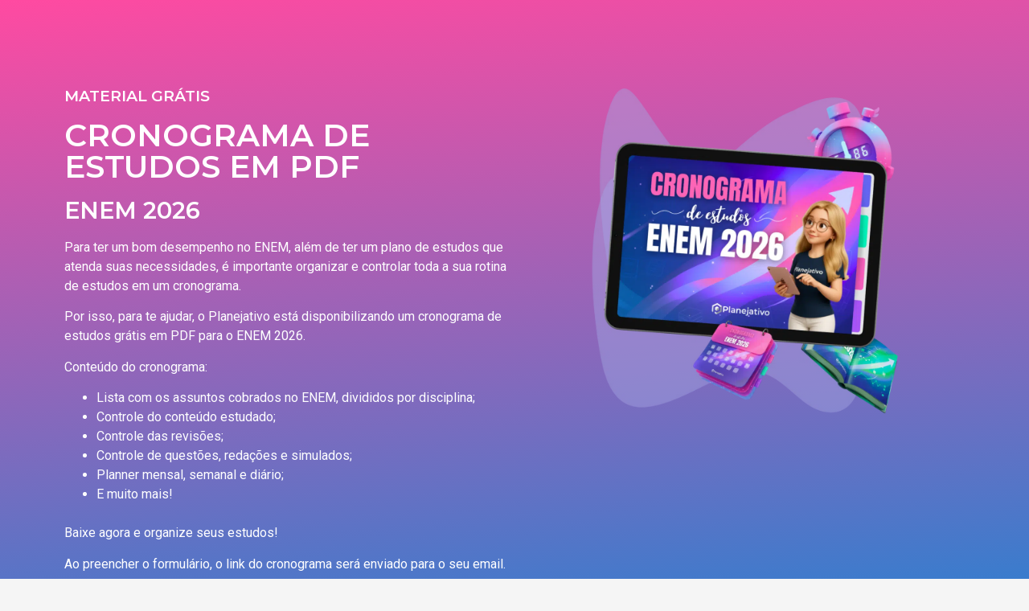

--- FILE ---
content_type: text/css
request_url: https://static.planejativo.com/wp-content/uploads/elementor/css/post-1857.css?ver=1746470118
body_size: 41
content:
.elementor-kit-1857{--e-global-color-primary:#007BFF;--e-global-color-secondary:#6C757D;--e-global-color-text:#333333;--e-global-color-accent:#28A745;--e-global-color-dc4c9bf:#DC3545;--e-global-color-6015292:#FFC107;--e-global-color-6c4f5cc:#F8F9FA;--e-global-color-f139bff:#17A2B8;--e-global-color-1228671:#343A40;--e-global-color-608b390:#DDDDDD;--e-global-color-2d00ee4:#003047;--e-global-typography-primary-font-family:"Montserrat";--e-global-typography-primary-font-weight:600;--e-global-typography-secondary-font-family:"Roboto Slab";--e-global-typography-secondary-font-weight:400;--e-global-typography-text-font-family:"Roboto";--e-global-typography-text-font-weight:400;--e-global-typography-accent-font-family:"Roboto";--e-global-typography-accent-font-weight:500;background-color:#F5F5F5;}.elementor-section.elementor-section-boxed > .elementor-container{max-width:1140px;}.e-con{--container-max-width:1140px;}.elementor-widget:not(:last-child){margin-block-end:20px;}.elementor-element{--widgets-spacing:20px 20px;}{}h1.entry-title{display:var(--page-title-display);}@media(max-width:1024px){.elementor-section.elementor-section-boxed > .elementor-container{max-width:1024px;}.e-con{--container-max-width:1024px;}}@media(max-width:767px){.elementor-section.elementor-section-boxed > .elementor-container{max-width:767px;}.e-con{--container-max-width:767px;}}

--- FILE ---
content_type: text/css
request_url: https://static.planejativo.com/wp-content/uploads/elementor/css/post-2824.css?ver=1760981318
body_size: 195
content:
.elementor-2824 .elementor-element.elementor-element-454d4be7:not(.elementor-motion-effects-element-type-background), .elementor-2824 .elementor-element.elementor-element-454d4be7 > .elementor-motion-effects-container > .elementor-motion-effects-layer{background-color:transparent;background-image:linear-gradient(174deg, #FF4AA1 0%, #1A84D4 100%);}.elementor-2824 .elementor-element.elementor-element-454d4be7{transition:background 0.3s, border 0.3s, border-radius 0.3s, box-shadow 0.3s;margin-top:0px;margin-bottom:0px;padding:100px 0px 100px 0px;}.elementor-2824 .elementor-element.elementor-element-454d4be7 > .elementor-background-overlay{transition:background 0.3s, border-radius 0.3s, opacity 0.3s;}.elementor-2824 .elementor-element.elementor-element-f86c10b > .elementor-element-populated{color:#FFFFFF;}.elementor-2824 .elementor-element.elementor-element-3ff19451 .elementor-heading-title{color:#FFFFFF;}.elementor-2824 .elementor-element.elementor-element-7ee099f6 .elementor-heading-title{color:#FFFFFF;}.elementor-2824 .elementor-element.elementor-element-3b56d376 .elementor-heading-title{color:#FFFFFF;}.elementor-2824 .elementor-element.elementor-element-71951afb{color:#FFFFFF;}.elementor-bc-flex-widget .elementor-2824 .elementor-element.elementor-element-7824d45b.elementor-column .elementor-column-wrap{align-items:flex-start;}.elementor-2824 .elementor-element.elementor-element-7824d45b.elementor-column.elementor-element[data-element_type="column"] > .elementor-column-wrap.elementor-element-populated > .elementor-widget-wrap{align-content:flex-start;align-items:flex-start;}.elementor-2824 .elementor-element.elementor-element-7824d45b.elementor-column > .elementor-column-wrap > .elementor-widget-wrap{justify-content:center;}.elementor-2824 .elementor-element.elementor-element-3b6c6e29{text-align:center;}.elementor-2824 .elementor-element.elementor-element-3b6c6e29 img{width:75%;}.elementor-2824 .elementor-element.elementor-element-3ae315fa:not(.elementor-motion-effects-element-type-background), .elementor-2824 .elementor-element.elementor-element-3ae315fa > .elementor-motion-effects-container > .elementor-motion-effects-layer{background-color:#1A84D4;}.elementor-2824 .elementor-element.elementor-element-3ae315fa{transition:background 0.3s, border 0.3s, border-radius 0.3s, box-shadow 0.3s;padding:0px 0px 50px 0px;}.elementor-2824 .elementor-element.elementor-element-3ae315fa > .elementor-background-overlay{transition:background 0.3s, border-radius 0.3s, opacity 0.3s;}.elementor-2824 .elementor-element.elementor-element-3ae315fa a{color:#CCCCCC;}.elementor-bc-flex-widget .elementor-2824 .elementor-element.elementor-element-3120fe25.elementor-column .elementor-column-wrap{align-items:center;}.elementor-2824 .elementor-element.elementor-element-3120fe25.elementor-column.elementor-element[data-element_type="column"] > .elementor-column-wrap.elementor-element-populated > .elementor-widget-wrap{align-content:center;align-items:center;}.elementor-2824 .elementor-element.elementor-element-3120fe25.elementor-column > .elementor-column-wrap > .elementor-widget-wrap{justify-content:center;}.elementor-2824 .elementor-element.elementor-element-791f958b{text-align:center;}@media(max-width:767px){.elementor-2824 .elementor-element.elementor-element-454d4be7{padding:20px 20px 20px 20px;}}

--- FILE ---
content_type: text/css
request_url: https://static.planejativo.com/wp-content/cache/min/1/wp-content/themes/hello-theme-child-master/style.css?ver=1763134887
body_size: -149
content:
[type=button],[type=submit],button{color:#fff;user-select:none;background-color:#069;border:1px solid #fff}button:hover,button:focus,[type="submit"]:hover,[type="submit"]:focus,[type="button"]:hover,[type="button"]:focus{background-color:#1E2A54}.mauticform-row{padding:10px 0 10px 0}.wp-block-columns .form-mtc{padding:100px}.mauticform-button-wrapper{text-align:center}.mauticform_wrapper{padding:0}.form-mtc-embed{padding:20px 80px 0 80px}label{display:inline;line-height:1;vertical-align:middle}.form-mtc-embed a{color:#fff;text-decoration:underline}.form-mtc-embed .mauticform-message{color:yellow}.mauticform-message:not(:empty)+.mauticform-innerform{display:none}